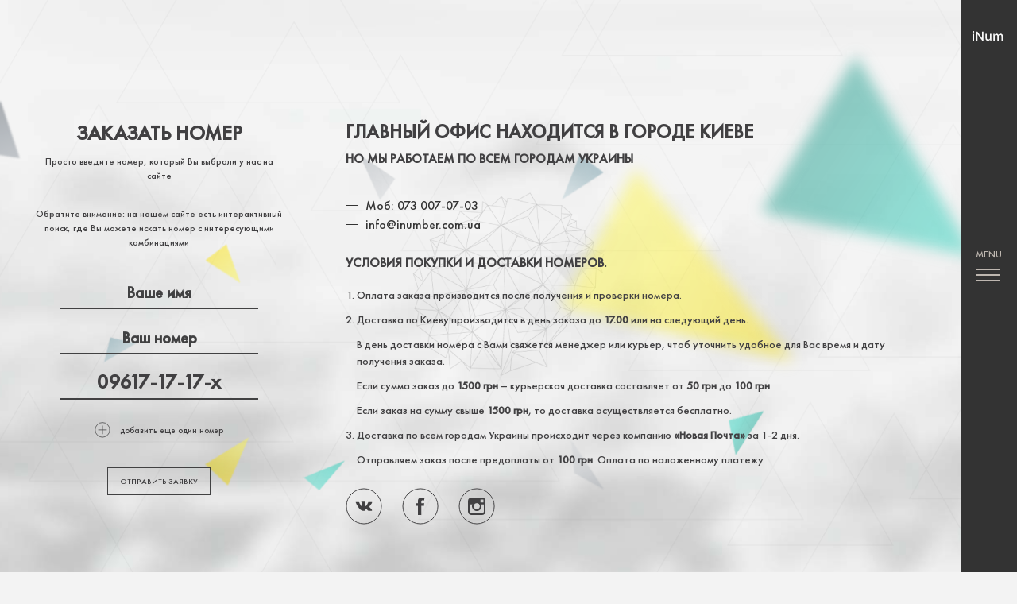

--- FILE ---
content_type: text/html; charset=UTF-8
request_url: https://inumber.com.ua/purchase/09617-17-17-x/
body_size: 3360
content:
<!DOCTYPE html>
<html>
<head> <meta charset="utf-8"/> <title>Красивые номера iNumber | Заказ номера</title> <script> (function(i,s,o,g,r,a,m){i['GoogleAnalyticsObject']=r;i[r]=i[r]||function(){ (i[r].q=i[r].q||[]).push(arguments)},i[r].l=1*new Date();a=s.createElement(o), m=s.getElementsByTagName(o)[0];a.async=1;a.src=g;m.parentNode.insertBefore(a,m) })(window,document,'script','https://www.google-analytics.com/analytics.js','ga'); ga('create', 'UA-88773659-1', 'auto'); ga('send', 'pageview');</script> <meta name="description" content="Красивые номера эксклюзивные номера золотые номера платиновые номера. Красивые номера телефонов. Комбинации номеров. Номера для рекламы. Номер для подарка" /> <meta http-equiv="X-UA-Compatible" content="IE=edge,chrome=1"> <meta name="viewport" content="width=device-width, initial-scale=1"> <link rel="apple-touch-icon" sizes="180x180" href="/favicons/apple-touch-icon.png"> <link rel="icon" type="image/png" href="/favicons/favicon-32x32.png" sizes="32x32"> <link rel="icon" type="image/png" href="/favicons/favicon-16x16.png" sizes="16x16"> <link rel="manifest" href="/favicons/manifest.json"> <link rel="mask-icon" href="/favicons/safari-pinned-tab.svg" color="#ff0000"> <link rel="shortcut icon" href="/favicons/favicon.ico"> <meta name="msapplication-config" content="/favicons/browserconfig.xml"> <meta name="theme-color" content="#f3f3f3"> <link rel="stylesheet" href="https://inumber.com.ua/fonts/stylesheet.css"/> <link rel="stylesheet" href="https://inumber.com.ua/css/styles.css"/> <link rel="stylesheet" href="https://inumber.com.ua/css/media.css"/></head> <body class="purchase inner-page"> <div class="wrap"> <div class="side-menu" id="side-nav"> <div class="side-menu-inner-wrap"> <a class="logo-link" href="https://inumber.com.ua/"> <img class="side-logo" src="https://inumber.com.ua/img/EX-logotype.svg" alt="Exclusive Gold Numbers"> <img class="side-logo-small" src="https://inumber.com.ua/img/EX-logotype-small.svg" alt="Exclusive Numbers">iNumber </a> <a class="close-btn" href="#" data-toggle=".wrap" id="side-nav-toggle"><span></span></a> <nav class="main-nav"> <ul> <li> <a href="https://inumber.com.ua/">Каталог номеров</a> <ul class="sub-menu"> <li><a href="https://inumber.com.ua/">Киевстар</a></li> <li><a href="https://inumber.com.ua/numbers/mtc/">МТС</a></li> <li><a href="https://inumber.com.ua/numbers/life/">Life</a></li> <li><a href="https://inumber.com.ua/numbers/combi/">Комбинированные номера</a></li> </ul> </li> <li><a href="https://inumber.com.ua/about/">О компании</a></li> <li><a class="active" href="https://inumber.com.ua/purchase/">Заказать номер</a></li> <!-- <li><a href="https://inumber.com.ua/contacts/">Контакты</a></li> --> <li class="search"> <form action="https://inumber.com.ua/search/" method="POST"> <button>submit</button> <input name='search' type="search" placeholder="Поиск номера" required> </form> </li> </ul> </nav><!-- <footer class="side-nav-footer"> <p>© 2015 iNumber</p> <p><a href="#">Designed and developed by Rossery</a></p> </footer> --> </div><!--/side-menu-inner-wrap--> </div><!--/side-menu--> <div class="mask"></div><div class="content"> <section class="form-left-wrapper"> <h1>ЗАКАЗАТЬ НОМЕР</h1> <div class="purchase-desc"> <p>Просто введите номер, который Вы выбрали у нас на сайте</p> <p>Обратите внимание: на нашем сайте есть интерактивный поиск, где Вы можете искать номер с интересующими комбинациями</p> </div> <form class="purchase-form" action="https://inumber.com.ua/libs/mail.php" method="post"> <fieldset> <ul class="input-list"> <li><input class="name-input" type="text" name='name' placeholder="Ваше имя" required></li> <li><input class="phone" type="text" name='phone' placeholder="Ваш номер телефона" required></li> <li style="display: list-item;"><input name="number1" type="tel" required placeholder="0 XXX XX XX" value="09617-17-17-x"></li> <li><input name="number2" type="tel" placeholder="0 XXX XX XX" ></li> <li><input name="number3" type="tel" placeholder="0 XXX XX XX" ></li> <li><input name="number4" type="tel" placeholder="0 XXX XX XX" ></li> <li><input name="number5" type="tel" placeholder="0 XXX XX XX" ></li> </ul> <button class="add-button">добавить еще один номер</button> </fieldset> <fieldset> <button type="submit">ОТПРАВИТЬ ЗАЯВКУ</button> </fieldset> </form> </section> <section class="purchase-right"> <h2> Главный офис находится в городе Киеве <br> <span>но мы работаем по всем городам Украины</span> </h2> <ul class="contacts-list-purch"> <li> <a href="tel:+380730070703">Моб: 073 007-07-03</a> </li> <li> <a href="/cdn-cgi/l/email-protection#0d64636b624d646378606f687f236e626023786c"><span class="__cf_email__" data-cfemail="d2bbbcb4bd92bbbca7bfb0b7a0fcb1bdbffca7b3">[email&#160;protected]</span></a> </li> </ul> <h3>Условия покупки и доставки номеров.</h3> <ul class="terms-del-list"> <li>Оплата заказа производится после получения и проверки номера.</li> <li> Доставка по Киеву производится в день заказа до <b>17.00</b> или на следующий день. <br> В день доставки номера с Вами свяжется менеджер или курьер, чтоб уточнить удобное для Вас время и дату получения заказа. <br> Если сумма заказ до <b>1500 грн</b> – курьерская доставка составляет от <b>50 грн</b> до <b>100 грн</b>. <br> Если заказ на сумму свыше <b>1500 грн</b>, то доставка осуществляется бесплатно. </li> <li>Доставка по всем городам Украины происходит через компанию <b>&laquo;Новая Почта&raquo;</b> за 1-2 дня. <br> Отправляем заказ после предоплаты от <b>100 грн</b>. Оплата по наложенному платежу.</li> </ul> <section class="social-links"> <ul class=""> <li><a class="vk" href="https://vk.com/iNumber111" target="_blank"></a></li> <li><a class="facebook" href="https://www.facebook.com/iNumber.com.ua/" target="_blank"></a></li> <li><a href="https://www.instagram.com/inumber.com.ua/" class="insta" target="_blank"></a></li> </ul> </section> </section></div><!--/content--></div><!--/wrap--><section id="hero"> <ul id="scene" class="scene" data-friction-x="0.1" data-friction-y="0.1" data-scalar-x="25" data-scalar-y="15" > <li class="layer" data-depth="0.00"></li> <!-- BG --> <li class="layer" data-depth="0.10" ><div class="background" data-0="transform: translate3d(0px, 0px, 0px);" data-top-bottom="transform: translate3d(0px, 0px, 0px);"></div></li> <li class="layer" data-depth="0.15"><div class="triangles"></div></li> <li class="layer" data-depth="0.25"><div class="sphere" data-0="opacity: 1;" data-top-bottom="opacity: 1;"><img src="https://inumber.com.ua/images/sphere.png" alt="sphere"></div></li> <!-- Flakes --> <li class="layer" data-depth="0.40"> <div class="depth-1 flake1" data-0="opacity: 1;" data-top-bottom="opacity: 1;"><img src="https://inumber.com.ua/images/flakes/depth1/flakes1.png" alt="flake"></div> <div class="depth-1 flake2" data-0="opacity: 1;" data-top-bottom="opacity: 1;"><img src="https://inumber.com.ua/images/flakes/depth1/flakes2.png" alt="flake"></div> <div class="depth-1 flake3" data-0="opacity: 1;" data-top-bottom="opacity: 1;"><img src="https://inumber.com.ua/images/flakes/depth1/flakes3.png" alt="flake"></div> <div class="depth-1 flake4" data-0="opacity: 1;" data-top-bottom="opacity: 1;"><img src="https://inumber.com.ua/images/flakes/depth1/flakes4.png" alt="flake"></div> </li> <li class="layer" data-depth="0.50"> <div class="depth-2 flake1" data-0="opacity: 1;" data-top-bottom="opacity: 1;"><img src="https://inumber.com.ua/images/flakes/depth2/flakes1.png" alt="flake"></div> <div class="depth-2 flake2" data-0="opacity: 1;" data-top-bottom="opacity: 1;"><img src="https://inumber.com.ua/images/flakes/depth2/flakes2.png" alt="flake"></div> </li> <li class="layer" data-depth="0.60"> <div class="depth-3 flake1" data-0="opacity: 1;" data-top-bottom="opacity: 1;"><img src="https://inumber.com.ua/images/flakes/depth3/flakes1.png" alt="flake"></div> <div class="depth-3 flake2" data-0="opacity: 1;" data-top-bottom="opacity: 1;"><img src="https://inumber.com.ua/images/flakes/depth3/flakes2.png" alt="flake"></div> <div class="depth-3 flake3" data-0="opacity: 1;" data-top-bottom="opacity: 1;"><img src="https://inumber.com.ua/images/flakes/depth3/flakes3.png" alt="flake"></div> <div class="depth-3 flake4" data-0="opacity: 1;" data-top-bottom="opacity: 1;"><img src="https://inumber.com.ua/images/flakes/depth3/flakes4.png" alt="flake"></div> </li> <li class="layer" data-depth="0.80"><div class="depth-4" data-0="opacity: 1;" data-top-bottom="opacity: 1;"><img src="https://inumber.com.ua/images/flakes/depth4/flakes.png" alt="flake"></div></li> <li class="layer" data-depth="1.00"><div class="depth-5" data-0="opacity: 1;" data-top-bottom="opacity: 1;"><img src="https://inumber.com.ua/images/flakes/depth5/flakes.png" alt="flake"></div></li> </ul></section> <!--Scripts--> <script data-cfasync="false" src="/cdn-cgi/scripts/5c5dd728/cloudflare-static/email-decode.min.js"></script><script src="https://inumber.com.ua/js/jquery-1.11.3.min.js"></script> <script src="https://inumber.com.ua/js/modernizr.js"></script><script src="https://inumber.com.ua/js/parallax.js"></script><script src="https://inumber.com.ua/js/plugins.js"></script> <script src="https://inumber.com.ua/js/jquery.mask.js"></script> <script src="https://inumber.com.ua/js/main.js"></script> <script src="https://inumber.com.ua/js/special.js"></script> <script src="https://inumber.com.ua/js/pagination.js"></script> <script defer src="https://static.cloudflareinsights.com/beacon.min.js/vcd15cbe7772f49c399c6a5babf22c1241717689176015" integrity="sha512-ZpsOmlRQV6y907TI0dKBHq9Md29nnaEIPlkf84rnaERnq6zvWvPUqr2ft8M1aS28oN72PdrCzSjY4U6VaAw1EQ==" data-cf-beacon='{"version":"2024.11.0","token":"28840a7d7ab94af4a0042f3e2d37cbe0","r":1,"server_timing":{"name":{"cfCacheStatus":true,"cfEdge":true,"cfExtPri":true,"cfL4":true,"cfOrigin":true,"cfSpeedBrain":true},"location_startswith":null}}' crossorigin="anonymous"></script>
</body></html>

--- FILE ---
content_type: text/css
request_url: https://inumber.com.ua/fonts/stylesheet.css
body_size: 140
content:
/* @font-face {
  font-family: 'ProximaNova';
  src: url('ProximaNova-Regular.eot?#iefix') format('embedded-opentype'),  url('ProximaNova-Regular.otf')  format('opentype'),
	     url('ProximaNova-Regular.woff') format('woff'), url('ProximaNova-Regular.ttf')  format('truetype'), url('ProximaNova-Regular.svg#ProximaNova-Regular') format('svg');
  font-weight: normal;
  font-style: normal;
}

@font-face {
  font-family: 'ProximaNova';
  src: url('ProximaNova-Light.eot?#iefix') format('embedded-opentype'),  url('ProximaNova-Light.otf')  format('opentype'),
	     url('ProximaNova-Light.woff') format('woff'), url('ProximaNova-Light.ttf')  format('truetype'), url('ProximaNova-Light.svg#ProximaNova-Light') format('svg');
  font-weight: 100;
  font-style: normal;
}

@font-face {
  font-family: 'ProximaNova';
  src: url('ProximaNova-Semibold.eot?#iefix') format('embedded-opentype'),  url('ProximaNova-Semibold.otf')  format('opentype'),
	     url('ProximaNova-Semibold.woff') format('woff'), url('ProximaNova-Semibold.ttf')  format('truetype'), url('ProximaNova-Semibold.svg#ProximaNova-Semibold') format('svg');
  font-weight: 700;
  font-style: normal;
}

@font-face {
  font-family: 'ProximaNova';
  src: url('ProximaNova-Extrabld.eot?#iefix') format('embedded-opentype'),  url('ProximaNova-Extrabld.otf')  format('opentype'),
	     url('ProximaNova-Extrabld.woff') format('woff'), url('ProximaNova-Extrabld.ttf')  format('truetype'), url('ProximaNova-Extrabld.svg#ProximaNova-Extrabld') format('svg');
  font-weight: 900;
  font-style: normal;
}

@font-face {
  font-family: 'VeraHumana95';
  src: url('VeraHumana95.eot?#iefix') format('embedded-opentype'),  url('VeraHumana95.woff') format('woff'), url('VeraHumana95.ttf')  format('truetype'), url('VeraHumana95.svg#VeraHumana95') format('svg');
  font-weight: normal;
  font-style: normal;
}

@font-face {
  font-family: 'ProximaNova-Bold';
  src: url('ProximaNova-Bold.eot?#iefix') format('embedded-opentype'),  url('ProximaNova-Bold.otf')  format('opentype'),
       url('ProximaNova-Bold.woff') format('woff'), url('ProximaNova-Bold.ttf')  format('truetype'), url('ProximaNova-Bold.svg#ProximaNova-Bold') format('svg');
  font-weight: normal;
  font-style: normal;
} */




/* @font-face {
  font-family: 'SF UI Text';
  src: url('SFUIText-Regular.eot');
  src: url('SFUIText-Regular.eot?#iefix') format('embedded-opentype'),
    url('SFUIText-Regular.woff') format('woff'),
    url('SFUIText-Regular.ttf') format('truetype');
  font-weight: normal;
  font-style: normal;
}

@font-face {
  font-family: 'SF UI Text';
  src: url('SFUIDisplay-Medium.eot');
  src: url('SFUIDisplay-Medium.eot?#iefix') format('embedded-opentype'),
    url('SFUIDisplay-Medium.woff') format('woff'),
    url('SFUIDisplay-Medium.ttf') format('truetype');
  font-weight: 500;
  font-style: normal;
} */

@font-face {
  font-family: 'Futura PT';
  src: url('FuturaPT-Medium.eot');
  src: url('FuturaPT-Medium.eot?#iefix') format('embedded-opentype'),
    url('FuturaPT-Medium.woff') format('woff'),
    url('FuturaPT-Medium.ttf') format('truetype');
  font-weight: 500;
  font-style: normal;
}

--- FILE ---
content_type: text/css
request_url: https://inumber.com.ua/css/styles.css
body_size: 5969
content:
/*----------------------------------------------------------------------------------*/
/*------------------------------RESET DEFAULT STYLES--------------------------------*/
/*----------------------------------------------------------------------------------*/
html,body                       { width:100%; height:100%; background-color: #f3f3f3;}
body                            { padding:0; margin:0; font:12px Tahoma, sans-serif; color:#333;}
div,p,a,span,em,strong,img,h1,h2,h3,h4,h5,h6,ul,ol,li,dl,dt,dd,table,td,tr,form,fieldset,label,select,input,textarea,header, nav, section, article, aside, footer {
	padding:0;
	margin:0;
	outline:none;
	list-style:none;

	box-sizing: border-box;
   	-moz-box-sizing: border-box;
}
header, nav, section, article, aside, footer {
	display: block
}
select, input, textarea        { font-size:12px; vertical-align:middle; }
textarea                       { vertical-align:top; }
:focus                         { outline:none; }
input[type=submit]             { cursor:pointer; }
img, fieldset                  { border:0; }
table                          { border-collapse:collapse; border-spacing:0; }
a:link, a:visited              { font:300 12px Futura PT; color:#333; text-decoration:none; }
a:hover                        { text-decoration:none; }
button{ 	border: none; 	background:none;  outline:none; color: #414042;}
/*----------------------------------------------------------------------------------*/
/*-------------------------------------DEFAULT CLASSES------------------------------*/
/*----------------------------------------------------------------------------------*/
.float-r           	           { float:right !important; }
.float-l                       { float:left !important; }
.no-float                      { float:none !important; }
.no-border                     { border:0 !important; }
.no-bg                         { background:none !important; }
.no-margin                     { margin:0 !important; }
.no-padding                    { padding:0 !important; }
.no-display                    { display:none !important; }
.display                       { display:block !important; }
.inline                        { display:inline !important; }
.overflow                      { overflow-x:hidden !important; }
.align-r                       { text-align:right !important; }
.align-l                       { text-align:left !important; }
.align-c                       { text-align:center !important; }
.clear                         { clear:both; }
a,
button,
input[type="button"]{
	display: inline-block;
	transition: .3s;
}
p{
	line-height: 1.5;
}

body{
	font-family: 'Futura PT';
	background-color: #f3f3f3;
	opacity: 0;
	transition: opacity 1s ease;
}

.overflow-hidden{
	overflow: hidden;
}

input,
textarea{
	border: none;
	border-radius: 0;
	outline: none;
	padding: 0;
	margin: 0;
	display: block;
	color: #000;
	width: 100%;
	background: none;
}

/*-------------------------------------WRAP--------------------------------------*/

.wrap{
	position: relative;
	right: 0;
	padding: 0 70px 0 0;
	min-height: 100%;
	max-width: 1230px;
	margin: 0 auto;
	z-index: 2;
}

.particle-wrap{
	position: fixed;
	top: 0;
	left: 0;
	display: block;
	height: 100%;
	width: 100%;
	background: #fff;
	z-index: 0;
}

/*-------------------------------------HEADER---------------------------------------*/
.main-head{
	position: fixed;
	width: 100%;
	min-height: 100px;
	top: 0;
	left: 0;
	padding: 30px 0 0 0;
	overflow: hidden;
	/* background: #BDB7B0; */
	z-index: 80;
}

.home .main-head, 
.combi .main-head{
	background: #f3f3f3;
	box-shadow: 0 0 20px 0 rgba(0, 0, 0, 0.05);
}

.top-nav{
	max-width: 100%;
 	padding-right: 70px;
 	text-align: center;
}

.top-nav > ul:nth-of-type(2){
	display: inline-block;
	max-width: 820px;
}

.top-nav > ul:nth-of-type(2) li{
	display: inline-block;
	margin: 0 46px; 
	vertical-align: middle;
}

.top-nav > ul:nth-of-type(2) > li:first-child{
	margin-left: 0;
}

.top-nav > ul:nth-of-type(2) > li:last-child{
	margin-right: 0;
}

.top-nav > ul:nth-of-type(2) a{
	font: 14px/1.5 Futura PT;
	font-weight: 500;
	text-transform: uppercase;
	color:#333;
	text-align: center;
	vertical-align: middle;
}

.top-nav > ul:nth-of-type(2) a:hover{
	color: #b49170;
}

.top-nav > ul:nth-of-type(2) .icon{
	position: relative;
	display: inline-block;
	top: 0;
	left: 0;
	overflow: hidden;
}

/* .top-nav .icon::before,
.top-nav .icon::after{
	-webkit-background-size: cover;
	background-size: cover;
	background-repeat: no-repeat;
} */

.kiyvstar{
	width: 130px;
	height: 40px;
}

.kiyvstar:before{
	background-image: url(../img/kievstar_logo.svg);
}

.mts{
	width: 129px;
	height: 38px;
}

.mts:before{
	background-image: url(../img/vodafone_logo.svg);
}

.life{
	width: 111px;
	height: 39px;
}

.life:before{
	background-image: url(../img/lifecell_logo.svg);
}

.icon:before,
.icon:after{
	content: "";
	position: absolute;
	height: 100%;
	width: 100%;
	top:0;
	left: 0;
	opacity: 0;
	background-size: 100%;
}

.icon:before{
	opacity: 1;
}

.icon:hover:before{
	opacity: 0;
}

.icon:before,
.icon:after{
	transition: .35s;
}

.icon:hover:after{
	display: inline-block;
	opacity: 1;	
}

.kiyvstar:after{
	background-image: url(../img/kievstar_logo.svg);
}

.mts:after{
	background-image: url(../img/vodafone_logo.svg);
}

.life:after{
	background-image: url(../img/lifecell_logo.svg);
}

/*-------------------------------------SIDEBAR--------------------------------------*/
/*SIDENAV*/

.mask{
	position: fixed;
	display: none;
	width: 100%;
	height: 100%;
	top: 0;
	left: 0;
	opacity: 0;
}

.open-sidebar .mask{
	display: block;
	background: #fff;
	opacity: .6;
	z-index: 90;
}

.logo-link{
	display: inline-block;
	text-indent: -9999px;
	font-size: 0 !important;
}

.side-menu-inner-wrap{
	position: relative;
	padding: 80px 20px 20px 30px;
	height: 100%;
	text-align: right;
}

.side-menu{
	position: fixed;
	width: 260px;
	top: 0;
	right: -190px;
	background: #333;
	min-height: 100%;
	overflow: hidden;
	z-index: 501;
}

.wrap.open-sidebar {
    right: 190px;
}

.open-sidebar .side-menu{
    right: 0;
}

.wrap,
.side-menu,
.close-btn {
 transition: right .5s;
}

.side-logo-small,
.side-logo{
    position: fixed;
    display: inline-block;
    top: 30px;
    transition: .6s;
}

.side-logo-small{
	right: 17px; 
	opacity: 1;
	width: 39px;
	height: 30px;
	overflow: hidden;
}

.side-logo{
	right: -50px;
	margin-top: 7px;
}

.open-sidebar .side-logo-small,
.side-logo{
	opacity: 0;
	right: -50px;
}

.open-sidebar .side-logo{
	right: 22px;
	opacity: 1;
}

.side-logo-small img{
	width: 34px;
	height: auto;
	display: block;
}

.main-nav{
	width: 100%;
	position: absolute;
	right: 20px;
	top: calc(50% - 88px);
	/* overflow: hidden; */
}

.main-nav .sub-menu{
	display: none;
}

.main-nav li{
	margin: 0 0 10px;
}

.main-nav a{
	position: relative;
	text-transform: uppercase;
	color:#fff;
}

.main-nav a::after{
	content: "";
	display: block;
	width: 0;
	height: 1px;
	background: #fafafa;
	position: absolute;
	bottom: 7px;
	right: -20px;
	transition: width .3s ease-out;
}

.main-nav a:hover::after{
	width: 10px;
}

.main-nav .active::after{
	content: "";
	display: block;
	width: 10px;
	height: 1px;
	background: #fafafa;
	position: absolute;
	bottom: 7px;
	right: -20px;
}

.side-nav-footer{
	position: absolute;
	bottom: 30px;
}

.side-menu .side-nav-footer p,
.side-menu .side-nav-footer p a{
	font: 100 9px Futura PT;
	color: #fff;
	margin: 0;
}

.side-menu .search{
	margin: 60px 0 10px;
}

.search form{
	width: 100%;
}

.search input{
	border:none;
	background: transparent;
	color: #fff;
	height: 30px;
	width: 130px;
	text-align: right;
	display: inline-block;
}

.search input::-webkit-input-placeholder {
	color:#fff;
	font-size: 14px;
}
.search input::-moz-placeholder {
	color:#fff;
	font-size: 14px;
}
.search input:-moz-placeholder  {
	color:#fff;
	font-size: 14px;
} 
.search input:-ms-input-placeholder {
	color:#fff;
	font-size: 14px;
}

.search button{
	display: inline-block;
	width: 16px;
	height: 16px;
	background: url(../img/search.png) no-repeat;
	background-size: contain;
	text-indent: -9999px;
	overflow: hidden;
	vertical-align: bottom;
	margin-bottom: 7px;
	cursor: pointer;
}

/*MENU BUTTON*/

.close-btn {
	display: block;
	position: fixed;
	width: 44px;
	height: 28px;
	text-align: center;
	margin: -14px 0 0;
	top: calc(50% - 14px);
	right: 14px;
	z-index: 100;
}

.close-btn::before{
	content: 'menu';
	position: absolute;
	top: -20px;
	right: 0;
	color: #beb7b0;
	width: 100%;
	text-align: center;
	text-transform: uppercase;
	opacity: 1;
	transition: opacity .3s ease-out;
}

.wrap.open-sidebar .close-btn::before{
	opacity: 0;
}

.open-sidebar .close-btn {
	right: 210px;
}

.close-btn span,
.close-btn span:before,
.close-btn span:after {
	display: inline-block;
	background-color: #beb7b0;
	width: 30px;
	height: 2px;
	
	transition: 0.4s ease-in-out;
	-webkit-transition: 0.4s ease-in-out;
	-moz-transition: 0.4s ease-in-out;
	-o-transition: 0.4s ease-in-out;
	-ms-transition: 0.4s ease-in-out;
}

.close-btn span {
	position: relative;
	display: inline-block;
	margin-top: 13px;
}

.close-btn span:before,
.close-btn span:after {
	content: "";
	position: absolute;
	left: 25%;
	margin: 0 0 0 -8px;
	width: 30px;
}

.close-btn span:before {
	top: -7px;
}

.close-btn span:after {
	top: 7px;
}

.close-btn.active span {
	background-color: transparent;
}

.close-btn.active span:before,
.close-btn.active span:after {
	top: 0;
	width: 30px;
	left: 0;
	margin: 0;
}

.close-btn.active span:before {
	transform: rotate(-135deg);
	-webkit-transform: rotate(-135deg);
	-moz-transform: rotate(-135deg);
	-o-transform: rotate(-135deg);
	-ms-transform: rotate(-135deg);
}

.close-btn.active span:after {
	transform: rotate(135deg);
	-webkit-transform: rotate(135deg);
	-moz-transform: rotate(135deg);
	-o-transform: rotate(135deg);
	-ms-transform: rotate(135deg);
}

/*-------------------------------------CONTENT--------------------------------------*/
.content{
	position: relative;
	max-width: 1160px;
	width: 100%;
	margin: 0 auto;
	padding: 150px 0 100px;
}

.tabs-nav{
	position: relative;
	display: inline-block;
	left: 280px;
    margin: 0 0 30px -38px;
    overflow: hidden;
}

.hide{
	opacity: 0;
	transition: 1s;
}

.tabs-nav li{
	display: inline-block;
	cursor: pointer;
	font: 400 26px Futura PT;
	padding: 0 0 0 38px; 
	color: #333;
	position: relative;
}

.tabs-nav li::before{
	content: '';
	display: block;
	width: 15px;
	height: 2px;
	background-color: #333;
	position: absolute;
	top: calc(50% - 1px);
	left: 9px;
}

.tabs-nav li:first-of-type::before{
	display: none;
}

.tabs-nav .active{
	color: #7e5c37;
}

.tabs-nav li:hover{
	color: #7e5c37;
	transition: .3s;
}
.heading-col{
	color: #7e5c37;
	-webkit-user-select: none;
    -o-user-select: none;
    -moz-user-select: none;
    -ms-user-select: none;
	    user-select: none;
    position: relative;
    text-align: right;
}

.heading-col::after{
	content: '';
	display: block;
	width: 4px;
	height: 100%;
	background-color: #6B767A;
	position: absolute;
	right: 20px;
	top: 0;
	border-radius: 2px;
}

.heading-col,
.number-list{
	display: table-cell;
	width: 270px;
	vertical-align: top;
}

.number-list{
	width: 890px;
}

.heading-col strong{
	color: #b49070;
}

.tab-content > li{
	margin: 0 0 60px;
}

.tab-content ul{
	overflow: hidden;
	margin: 0;
}

.tab-content ul.ajaxed-tab{
	animation: zoomIn 1s ease;
}

@keyframes zoomIn{
	0%{
		opacity: 0;
		transform: scale(.8);
	}
	100%{
		opacity: 1;
		transform: scale(1);
	}
}

.number-list ul>li{
	padding: 10px;
	float: left;
}

.platinum .number-list li{
	width: 45%;
}

.regular .number-list li{
	width: 33.33%;
}

.number-list li span{
	font-size: 24px;
}

.heading-col h2{
	text-transform: uppercase;
	font:300 19px/1.5 Futura PT;
	padding: 0 60px 0 0;
	margin: 0 0 5px;
}

.heading-col h2+p{
	font-size: 20px;
	padding: 0 60px 0 0;
}

.heading-col h2 span{
	display: block;
	font-weight: 500;
}

.platinum .heading-col h2 span{
	color: #6B767A;
}

.regular .heading-col h2 span{
	color: #6B767A;
}

.platinum .number-list a {
	font: 42px 'Futura PT';
}

.regular .number-list a {
	font: 34px 'Futura PT';
}

.slider-pagination{
	padding-top: 30px;
}

.slider-pagination ul:empty{
	display: none;
}

.slider-pagination li{
	cursor: pointer;
	display: inline-block;
	width: 25px;
	margin:0 0 10px 10px;
}

.slider-pagination{
	clear: left;
	text-align: center;
}

.slider-pagination ul{
	min-height: 25px;
	padding: 0 0 0 230px;
}

.slider-pagination a{
	display: inline-block;
	width: 6px;
	height: 6px;
	border-radius: 50%;
	background: #333;
	vertical-align: middle;
}

.slider-pagination .active,
.slider-pagination li:hover a{
	width: 12px;
	height: 12px;
}

.tab-content li:last-child(){
	margin: 0 0 25px;
}

/*-----------------------------------------INNER-PAGES------------------------------*/

/*ABOUT US*/
.inner-page .wrap {
	padding: 0 0 0 80px;
}

.inner-page .content{
	display: block;
	vertical-align: middle;
}

.inner-page .life:before{
	background: url(../img/life-logotype-blk.svg) no-repeat;
}

.inner-page .mts:before{
	background: url(../img/MTS-logotype-blk.svg) no-repeat;
}

.inner-page .kiyvstar:before{
	background: url(../img/kievstar-logotype-blk.svg) no-repeat;
}

.inner-page .main-head{
	background: #BDB7B0;
}

.inner-page .top-nav a{
	color: #414042;
}

.inner-page .top-nav a:hover{
	color: #b49170;
}

.about .content{
	max-width: 1100px;
	padding: 150px 120px 150px 50px;
}

.inner-page h1,
.inner-page h2{
	position: relative;
	font-size: 26px;
	font-weight: bold;
	color: #414042;
	margin: 0 0 35px;
	text-transform: uppercase;
	text-align: left;
}

.about h1, 
.about h2{
	padding: 0 0 35px;
}

.about h1:after,
.about h2:after{
	position: absolute;
	content: "";
	height: 2px;
	width: 40px;
	background: #414042;
	left: 0;
	bottom: 0;
}

.inner-page ul {
	margin: 0 0 25px;
}

.inner-page p,
.inner-page li{
	font: 300 12px Futura PT;
	color: #414042;
	line-height: 1.5;
}

.about p{
	font-size: 18px;
	line-height: 28px;
	margin: 0 0 25px;
	text-align: left;
}

.about p a{
	font-size: 18px;
	line-height: 28px;
}
.about section p:last-child(){
	margin: 0;
}

.about .content li{
	font-size: 18px;
	line-height: 28px;
	margin: 0 0 30px;
}

.about .content li b{
	font-size: 30px;
}

.about article section{
	padding: 25px 0 0;
}

/*PURCHASE PAGE*/
.purchase .wrap{
	/* display: table; */
	padding: 0 70px 0 0;
}

.purchase .content{
	/* display: table-cell; */
	overflow: hidden;
}

.purchase .content>section{
	max-width: 100%;
	margin: 0 auto;
	text-align: center;
	padding: 0 20px;
}

.purchase .content>section.form-left-wrapper{
	width: 350px;
	float: left;
}

.purchase-form{
	max-width: 250px;
	margin: 30px auto 0 auto;
}

.purchase .content>section.purchase-right{
	width: calc(100% - 350px);
	float: right;
	padding: 0 60px;
	text-align: left;
}

.purchase .content>section.purchase-right > h2{
	font-size: 24px;
}

.purchase .content>section.purchase-right > h2 > span{
	font-size: 16px;
}

.contacts-list-purch a{
	font-size: 16px;
	line-height: 24px;
	display: inline-block;
	/* font-weight: 500; */
}

.purchase .content>section.purchase-right > h3{
	font-size: 16px;
	text-transform: uppercase;
	color: #414042;
	margin: 0 0 20px 0;
}

.terms-del-list{
	padding: 0 0 0 14px;
}

.terms-del-list li{
	font-size: 14px;
	display: list-item;
	list-style-type: decimal;
}

.terms-del-list li > br{
	content: '';
	display: block;
	margin: 10px 0 0 0;
}

.terms-del-list li{
	margin: 0 0 10px 0;
}

.contacts-list-purch a::before{
	content: '';
	display: inline-block;
	width: 15px;
	height: 1px;
	background-color: #333;
	margin-top: 11px;
	margin-right: 10px;
	vertical-align: top;
}

.purchase h1{
	margin: 0 0 10px 0;
	text-align: center;
}

.purchase-desc{
	max-width: 400px;
	margin: 0 auto;
}

.purchase-desc > p:first-of-type{
	margin: 0 0 30px 0;
}

.purchase .input-list input[type="email"]{
	display: inline-block;
}

.purchase .input-list input{
	height: 45px;
	max-width: 250px;
	width: 100%;
	font:900 26px Futura PT;
	color: #414042;
	margin: 0 0 12px; 
	border:none;
    background:none;
    padding: 0 15px;
	border-bottom: 2px solid #414142;
	text-align: center;
}

.purchase .input-list input::-webkit-input-placeholder {
	color:#414142;
	font-size: 21px;
	text-align: center;
}
.purchase .input-list input::-moz-placeholder {
	color:#414142;
	font-size: 21px;
	text-align: center;
}
.purchase .input-list input:-moz-placeholder  {
	color:#414142;
	font-size: 21px;
	text-align: center;
} 
.purchase .input-list input:-ms-input-placeholder {
	color:#414142;
	font-size: 21px;
	text-align: center;
}

.purchase-form li{
	display: none;
}

.purchase-form li:first-child,
.purchase-form li:nth-child(2),
.purchase-form li:nth-child(3){
	display: block;
}

.purchase-form .add-button{
	display: inline-block;
	max-width: 190px;
	height: 25px;
	background: url(../img/add-number.svg) no-repeat center left;
	font: 11px Futura PT;
	padding: 0 0 0 32px;
	color: #414042;
	cursor: pointer;
	line-height: 2;
	margin: 0 0 35px;
}

.purchase-form .add-button:hover{
	transform: translateX(5px);
}

.purchase-form button[type="submit"]{
	font: 10px Futura PT;
	width: 130px;
	height: 35px;
	border:1px solid #414142;
	cursor: pointer;
}

.purchase-form button[type="submit"]:hover{
	color: #fff;
    background: #414142;
}

/*CONTACT PAGE*/

.contacts .content{
	display: block;
	max-width: 600px;
	padding-top: 200px;
}
.contacts article{
	margin: 0 0 45px;
}

.contacts h1{
	text-align: left;
	font-weight: 300;
}

.contacts .content a{
	color: #414042;
	font:300 14px Futura PT;
	cursor:pointer;
}

.contacts .tel-list li{
	position: relative;
	display: inline-block;
	margin:0 16px 0 0;
}

.contacts .tel-list li:after{
	content: "/";
	display: inline-block;
	margin: 0 0 0 20px;
	font-size: 20px;
	color: #414042;
}

.contacts .tel-list li:last-child:after{
	display: none;
}

.content .tel-list a{
	font:20px "Futura PT";
	font-weight: 500;
}

.contacts .mail{
	margin: 0 0 42px;
}

.social-links li,
.social-links a{
	display: inline-block;
	width: 46px;
	height: 46px;
}

.social-links a:hover{
	transform: translateY(-4px);
}

.social-links li{
	margin: 0 22px 0 0;
}

.social-links .facebook{
	background: url(../img/fb-logo.svg);	
}

.social-links .insta{
	background: url(../img/instagram-logo.svg);
}

.social-links .vk{
	background: url(../img/vk-logo.svg);
}


/*COMBI NUMBERS*/
.combi .number-list li{
	width: 33.3%;
}
.combi .number-list .inner-list{
	float: left;
	margin: 0
}

.combi .number-list .inner-list li{
	width: 100%;
	float: none;
}

.combi .number-list a{
	font-size: 32px;
}

/*SEARCH*/
.search .content ul a{
	font: bold 42px 'Futura PT';
	color: #414042;
}

.search .content ul li{
	width: 33%;
}

.search .number-list{
	width: 80%;
	display: block;
	margin: 0 auto;
}

.search .slider-pagination ul{
	padding-left: 0;
}

.search .content .slider-pagination li {
	width: 25px;
}

.search .slider-pagination a{
	background: #414042;
}

.search li p {
	font-size: 13px;
	font-weight: 600;
}





/* FRONTPAGE INTRO */

.frontpage-intro{
	width: calc(100% - 70px);
	height: 100%;
	position: fixed;
	top: 0;
	left: 0;
	/* background-color: rgba(255, 255, 255, .5); */
	z-index: 500;
	will-change: transform;
	transition: transform .9s ease-in-out, left .5s ease;
}

.intro-header-contacts{
	position: absolute;
	right: 20px;
	top: 30px;
	text-align: right;
	
}

.intro-header-contacts a{
	font-size: 16px;
	line-height: 20px;
}

.open-sidebar + .frontpage-intro{
	left: -190px;
}

.frontpage-intro.hidden{
	transform: translateY(-120%);
}

.intro-content-block{
	position: absolute;
	top: 50%;
	left: 50%;
	transform: translate(-50%, -50%);
	text-align: center;
	transition: all .5s;
}

.intro-content-block > h1{
	margin: 0 0 50px 0;
}

.intro-content-block > h1 > img{
	display: block;
	width: 243px;
	height: auto;
	max-width: 100%;
	margin: 0 auto;
}

.intro-content-block > p{
	font-size: 24px;
	line-height: 29px;
	text-transform: uppercase;
	text-align: left;
	width: 100%;
	max-width: 416px;
	margin: 0 0 50px 0;
	font-weight: 500;
	text-align: center;
	
}

.intro-content-block > span{
	display: inline-block;
	font-size: 13px;
	line-height: 15px;
	letter-spacing: -0.3px;
	padding: 15px 35px;
	text-transform: uppercase;
	border: 1px solid #333;
	cursor: pointer;
	position: relative;
	transition: color .4s ease-out;
}

.intro-content-block > span::before{
	content: '';
	display: block;
	width: 100%;
	height: 0;
	background-color: #333;
	position: absolute;
	bottom: 0;
	left: 0;
	transition: height .4s ease-out;
}

.intro-content-block > span:hover{
	color: #fafafa;
}

.intro-content-block > span:hover::before{
	height: 100%;
}

.intro-content-block > span > span{
	position: relative;
}

.body-intro-visible{
	overflow: hidden;
}

/* .body-intro-visible .side-menu{
	right: -260px;
}

.body-intro-visible .close-btn{
	right: -56px;
} */

.content,
.main-head{
	transition: opacity .5s ease-in;
	transition-delay: .5s;
}

.body-intro-visible .content{
	opacity: 0;
}

.body-intro-visible .main-head{
	opacity: 0;
}

/* .open-sidebar + .frontpage-intro .intro-content-block{
	left: calc(50% - 190px);
} */

.lang-chooser-list{
/* 	position: fixed;
	top: 15px;
	left: 40px;
	z-index: 503; */
	float: left;
	padding: 15px 15px 0 40px;
}

.lang-chooser-list > li{
	display: inline-block;
	margin: 0 15px 0 0;
	opacity: .3;
	transition: opacity .3s ease-out;
}

.lang-chooser-list > li.active{
	opacity: 1;
}

.lang-chooser-list > li:hover{
	opacity: 1;
}

.lang-chooser-list > li > a{
	font-size: 14px;
	line-height: 15px;
	font-weight: 500;
}

.fixed-header-contacts{
/* 	position: fixed;
	top: 15px;
	right: 110px;
	z-index: 503;
	transition: right .5s; */
	float: right;
	text-align: right;
	padding: 0 20px;
}

.fixed-header-contacts a{
	font-size: 14px;
	line-height: 21px;
	font-weight: 500;
}

.open-sidebar .fixed-header-contacts{
	right: 300px;
}









/*
Opia
Version: 1.2
Author: Aether-Themes
Author URI: http://www.AetherThemes.com
*/


/* =Table of Contents
--------------------------------------------------------------
	=Common Styles
	=Typography
	=Content Styles
	=Hero
	=Portfolio
	=Contact
	=Subscribe
	-Footer
	=Flakes
	=Responsive Styles
 	=Animations
 	=404

 	=Since 1.01
*/




/* =Hero
-------------------------------------------------------------- */
#hero {
	text-align: center;		
	overflow: hidden;
	display: block;
	width: 100%;
	position: fixed;
	top: 0;
	left: 0;
}

.scene,
.layer {
	display: block;
	height: 100%;
	width: 100%;
	padding: 0;
	margin: 0;
}

.scene {
	position: relative;
	overflow: hidden;
}

.layer { position: absolute; }

.layer div {
transform: translate3d(0,0,0);
	transform-style: preserve-3d;
	-webkit-backface-visibility: hidden;
		 	backface-visibility: hidden;
}


/* Background */
.background {
	background: url(../images/background.jpg) no-repeat 50% 100%;
	bottom: -20px;
	background-size: cover;
	position: absolute;
	width: 110%;
	left: -5%;
	top: -5%;
}

#hero.dark .background {
	background: url(../images/background-dark.jpg) no-repeat top center;
	background-size: cover;
}

.triangles {
	background: url(../images/triangles.png) no-repeat 50% 100%;
	bottom: -20px;
	background-size: cover;
	position: absolute;
	width: 110%;
	left: -5%;
	top: -5%;
}

#hero.dark .triangles {
	background: url(../images/triangles-dark.png) no-repeat 50% 100%;
}

.sphere img{
transform: scale(0.7);
}







/* =Flakes
-------------------------------------------------------------- */
/* Flakes Sizing */
.depth-5 img, .depth-4 img, .depth-3 img, .depth-2 img, .depth-1 img {
transform: scale(0.6);
}

/* Flakes Positioning */
.depth-5 {
	position: absolute;
	right: -100%;
	top: -24%;
}

.depth-4 {
	position: absolute;
	left: -10%;
	top: 37%;
 }

.depth-3.flake1 {
	display: none;
}

.depth-3.flake2 {
	position: absolute;
	right: 16%;
	bottom: 20%;
}

.depth-3.flake3 {
	position: absolute;
	left: 10%;
	bottom: 16%;
}

.depth-3.flake4 {
	display: none;
}

.depth-2.flake1 { 
	display: none;
}

.depth-2.flake2 {
	display: none;
}

.depth-1.flake1 {
	display: none;
}

.depth-1.flake2 { 
	position: absolute;
	right: 40%;
	top: 50%;
}

.depth-1.flake3 { 
	display: none;
}

.depth-1.flake4 { 
	position: absolute;
	right: 0;
	top: 0;
}

/* Landscape Phone */
@media all and (min-width: 400px) {
	.depth-5 {
		position: absolute;
		right: -50%;
		top: -80%;
	}

	.depth-4 {
		left: -4%;
		top: 20%;
	 }

	.depth-3.flake1 {
		display: none;
	}

	.depth-3.flake2 {
		position: absolute;
		right: 16%;
		bottom: 20%;
	}

	.depth-3.flake3 {
		position: absolute;
		left: 10%;
		bottom: 16%;
	}

	.depth-3.flake4 {
		display: none;
	}

	.depth-2.flake1 { 
		display: none;
	}

	.depth-2.flake2 {
		display: none;
	}

	.depth-1.flake1 {
		display: none;
	}

	.depth-1.flake2 { 
		position: absolute;
		right: 40%;
		top: 40%;
	}

	.depth-1.flake3 { 
		display: none;
	}

	.depth-1.flake4 { 
		position: absolute;
		right: 0;
		top: 0;
	}
}

/* Tablet Portrait */
@media all and (min-width: 700px) {
	.depth-5 img, .depth-4 img, .depth-3 img, .depth-2 img, .depth-1 img {
transform: scale(0.8);
	}

	.depth-5 {
		right: -25%;
		top: 3%;
	}

	.depth-4 {
		left: -3%;
		top: 15%;
	 }

	.depth-3.flake1 {
		display: none;
	}

	.depth-3.flake2 {
		right: 25%;
		bottom: 25%;
	}

	.depth-3.flake3 {
		left: 20%;
		bottom: 20%;
	}

	.depth-3.flake4 {
		display: block;
		position: absolute;
		left: 10%;
		bottom: 40%;
	}

	.depth-2.flake1 {
		display: none;
	}

	.depth-2.flake2 {
		display: none;
	}

	.depth-1.flake1 {
		display: none;
	}

	.depth-1.flake2 { 
		display: block;
		left: 15%;
		top: 25%;
	}

	.depth-1.flake3 { 
		display: none;
	}

	.depth-1.flake4 { 
		display: none;
	}
}

/* Web */
@media all and (min-width: 900px) {
	.depth-5 {
		right: -25%;
		top: 3%;
	}

	.depth-4 {
		left: -3%;
		top: 15%;
	 }

	.depth-3.flake1 {
		display: none;
	}

	.depth-3.flake2 {
		right: 25%;
		bottom: 25%;
	}

	.depth-3.flake3 {
		left: 20%;
		bottom: 20%;
	}

	.depth-3.flake4 {
		display: block;
		position: absolute;
		left: 10%;
		bottom: 40%;
	}

	.depth-2.flake1 {
		display: none;
	}

	.depth-2.flake2 {
		display: none;
	}

	.depth-1.flake1 {
		display: none;
	}

	.depth-1.flake2 { 
		display: block;
		left: 15%;
		top: 25%;
	}

	.depth-1.flake3 { 
		display: none;
	}

	.depth-1.flake4 { 
		display: none;
	}
}

/* Web HD */
@media all and (min-width: 1200px) {
	.depth-5 img, .depth-4 img, .depth-3 img, .depth-2 img, .depth-1 img {
transform: scale(1);
	}

	.depth-5 {
		right: 0;
		top: 10%;
		animation: wave 9s 0.1s infinite linear;
	}

	.depth-4 {
		left: -3%;
		top: 15%;
		animation: wave 7s 0.1s infinite linear;
	 }


	.depth-3 {
		animation: wave 6s 0.1s infinite linear;
	}

	.depth-3.flake1 {
		display: block;
		position: absolute;
		left: 20%;
		top: 40%;
	}

	.depth-3.flake2 {
		right: 25%;
		bottom: 25%;
	}

	.depth-3.flake3 {
		left: 20%;
		bottom: 20%;
	}

	.depth-3.flake4 {
		display: block;
		position: absolute;
		left: 10%;
		bottom: 40%;
	}

	.depth-2 {
		animation: wave 5s 0.1s infinite linear;
	}

	.depth-2.flake1 { 
		display: block;
		position: absolute;
		right: 40%;
		top: 40%;
	}

	.depth-2.flake2 { 
		display: none;
	}

	.depth-1 {
		animation: wave 4s 0.1s infinite linear;
	}

	.depth-1.flake1 {
		display: block;
		position: absolute;
		left: 30%;
		bottom: 20%;
	}

	.depth-1.flake2 { 
		display: block;
		left: 15%;
		top: 25%;
	}

	.depth-1.flake3 { 
		display: block;
		position: absolute;
		bottom: 20%;
		right: 40%;
	}

	.depth-1.flake4 { 
		display: block;
		right: 40%;
		top: 25%;
	}
}

@media all and (min-width: 1400px) {
	.depth-5 {
		right: -10%;
		top: -5%;
	}

	.depth-4 {
		left: -3%;
		top: 15%;
	 }

	.depth-3.flake1 {
		display: block;
		position: absolute;
		left: 20%;
		top: 40%;
	}

	.depth-3.flake2 {
		right: 25%;
		bottom: 25%;
	}

	.depth-3.flake3 {
		left: 40%;
		bottom: 20%;
	}

	.depth-3.flake4 {
		display: block;
		position: absolute;
		left: 10%;
		bottom: 40%;
	}

	.depth-2.flake1 { 
		display: block;
		position: absolute;
		right: 40%;
		top: 40%;
	}

	.depth-2.flake2 { 
		display: none;
	}

	.depth-1.flake1 {
		display: block;
		position: absolute;
		left: 30%;
		bottom: 30%;
	}

	.depth-1.flake2 { 
		display: block;
		left: 15%;
		top: 25%;
	}

	.depth-1.flake3 { 
		display: block;
		position: absolute;
		bottom: 20%;
		right: 40%;
	}

	.depth-1.flake4 { 
		display: block;
		right: 40%;
		top: 25%;
	}
}


@media all and (min-width: 1920px) {
	.depth-5 {
		right: -10%;
		top: 5%;
	}

	.depth-4 {
		left: 3%;
		top: 15%;
	 }

	.depth-3.flake1 {
		display: block;
		position: absolute;
		left: 20%;
		top: 40%;
	}

	.depth-3.flake2 {
		right: 25%;
		bottom: 25%;
	}

	.depth-3.flake3 {
		left: 40%;
		bottom: 20%;
	}

	.depth-3.flake4 {
		display: block;
		position: absolute;
		left: 10%;
		bottom: 40%;
	}

	.depth-2.flake1 { 
		display: block;
		position: absolute;
		right: 40%;
		top: 40%;
	}

	.depth-2.flake2 { 
		display: none;
	}

	.depth-1.flake1 {
		display: block;
		position: absolute;
		left: 30%;
		bottom: 30%;
	}

	.depth-1.flake2 { 
		display: block;
		left: 20%;
		top: 30%;
	}

	.depth-1.flake3 { 
		display: block;
		position: absolute;
		bottom: 30%;
		right: 40%;
	}

	.depth-1.flake4 { 
		display: block;
		right: 40%;
		top: 25%;
	}
}


/* =Responsive Styles
-------------------------------------------------------------- */
/* Landscape Phone */
@media all and (min-width: 400px) {}

/* Tablet Portrait */
@media all and (min-width: 700px) {}

/* Web */
@media all and (min-width: 900px) {}

/* Web HD */
@media all and (min-width: 1200px) {}



/* =Animations
-------------------------------------------------------------- */

@keyframes bounce {
  from, 20%, 53%, 80%, to {
    animation-timing-function: cubic-bezier(0.215, 0.610, 0.355, 1.000);
    transform: translate3d(0,0,0);
  }

  40%, 43% {
    animation-timing-function: cubic-bezier(0.755, 0.050, 0.855, 0.060);
    transform: translate3d(0, -30px, 0);
  }

  70% {
    animation-timing-function: cubic-bezier(0.755, 0.050, 0.855, 0.060);
    transform: translate3d(0, -15px, 0);
  }

  90% {
    transform: translate3d(0,-4px,0);
  }
}

@keyframes wave {
  0% {
    transform: rotateZ(0deg) translate3d(0,10%,0) rotateZ(0deg);
  }

  100% {
    transform: rotateZ(360deg) translate3d(0,10%,0) rotateZ(-360deg);
  }
}


#slick-login{
	max-width: 300px;
}

#slick-login > input{
	margin: 0 0 10px 0;
}

.top-nav > ul:nth-of-type(2) a{
	background-color: #f7f7f7;
	border-radius: 6px;
	display: block;
	height: 55px;
	box-shadow: 0 5px 20px 0 rgba(0, 0, 0, 0.05);
	/*border: 1px solid #e7e7e8;*/
}

.top-nav > ul:nth-of-type(2) a:hover{
	box-shadow: 0 5px 10px 0 rgba(0, 0, 0, 0.2);
}

.top-nav > ul:nth-of-type(2) > li{
	margin: -10px 68px 0 0;
}

.top-nav > ul:nth-of-type(2) > li:last-of-type{
	margin: -10px 0 0 0;
	width: 150px;
}

.top-nav > ul:nth-of-type(2) > li:last-of-type > a{
	padding: 8px 0 0 0;
}

.top-nav > ul:nth-of-type(2) a > .icon{
	width: 150px;
	height: 55px;
	display: block;
}

.top-nav > ul:nth-of-type(2) a > span::before,
.top-nav > ul:nth-of-type(2) a > span::after{
	background-repeat: no-repeat;
	-webkit-background-size: 60%;
	background-size: 60%;
	background-position: center;
}

--- FILE ---
content_type: text/css
request_url: https://inumber.com.ua/css/media.css
body_size: 686
content:
@media all and (max-width:1340px){.main-head,.wrap{padding-left:0}.kiyvstar,.mts{width:80px;height:24px}.life{width:68px;height:24px}.top-nav>ul:nth-of-type(2) li{margin:0 15px}.top-nav>ul:nth-of-type(2) a{font-size:12px}.combi .number-list li,.regular .number-list li{width:50%}.heading-col h2{font-size:16px;padding:0 60px 0 10px}.lang-chooser-list{padding:15px 0 0 10px}.search .number-list{width:100%;padding:0 120px 0 0}.search .content ul a{font-size:36px}}@media all and (max-width:1023px){.intro-content-block>p,.tabs-nav{text-align:center}.lang-chooser-list{padding:11px 0 0 10px}.tabs-nav{margin:0 0 30px;display:block;left:0}.platinum .number-list a,.regular .number-list a{font-size:24px}.slider-pagination ul{padding:0 70px 0 230px}.slider-pagination li{margin:0 0 15px 10px}.inner-page .wrap{padding:0 70px 0 0}.about .content{padding:150px 50px}.purchase .content>section.form-left-wrapper{float:none}.purchase .content>section.purchase-right{float:none;width:100%;margin:60px 0 0}.search .content h1,.search .number-list{padding:0 120px 0 50px}.search .content ul li{width:50%}.top-nav>ul:nth-of-type(2) a>.icon{width:100px;height:40px;display:block}.top-nav>ul:nth-of-type(2)>li:last-of-type{margin:0}.top-nav>ul:nth-of-type(2) a{height:40px}.top-nav>ul:nth-of-type(2)>li:last-of-type{width:100px}.top-nav>ul:nth-of-type(2){max-width:440px}.top-nav>ul:nth-of-type(2)>li{margin:0 10px 0 0}.top-nav>ul:nth-of-type(2)>li:last-of-type>a{padding:4px 0 0 0}}@media all and (max-width:767px){.body-intro-visible .close-btn{opacity:0}.body-intro-visible .side-logo-small{opacity:0}.side-logo-small-on{opacity:1}.close-btn.opacity-on{opacity:1}.heading-col,.intro-header-contacts,.social-links{text-align:center}.top-nav{position:relative;padding:65px 70px 0 0}.lang-chooser-list{position:absolute;top:20px;left:20px}.lang-chooser-list,.main-head{padding:0}.lang-chooser-list>li>a{font-size:12px}.lang-chooser-list>li{margin:0 7px 0 0}.fixed-header-contacts{position:absolute;top:20px;right:90px;padding:0}.fixed-header-contacts a{font-size:12px;line-height:14px}.top-nav>ul:nth-of-type(2){display:block;width:100%;white-space:nowrap;overflow:auto;padding:0 0 10px}.top-nav>ul:nth-of-type(2)>li:last-child{margin-right:20px}.top-nav>ul:nth-of-type(2)>li:first-child{margin-left:20px}.tabs-nav{padding:0 20px}.tabs-nav li{font-size:16px;padding:0 0 0 21px}.tabs-nav li:first-of-type{padding:0}.tabs-nav li::before{width:10px;height:1px;left:4px}.heading-col,.number-list{display:block;width:100%}.heading-col{padding:0 20px 20px}.heading-col h2,.heading-col h2+p{padding:0}.heading-col::after{height:4px;width:80px;bottom:8px;top:inherit;right:calc(50% - 40px)}.number-list{padding:5px 20px 0}.combi .number-list li,.platinum .number-list li,.regular .number-list li{width:100%;padding:5px 0;text-align:center}.slider-pagination ul{padding:0 20px}.top-nav>ul:nth-of-type(2) li{margin:0 5px}.combi .number-list .inner-list{float:none}.about .content{padding:150px 20px}.about .content li,.about p{font-size:16px;line-height:26px}.purchase .content>section.purchase-right{padding:0 20px}.search .content h1{padding:0 90px 0 20px}.search .number-list{padding:0 20px}.search .content ul li{width:100%;padding:0 0 15px;float:none}.search .content ul a{font-size:26px}.number-list li span{font-size:18px}.intro-content-block{position:static;padding:130px 20px 20px;transform:translate(0)}.intro-content-block>h1>img{width:160px}.intro-content-block>p{font-size:17px;line-height:24px}.body-intro-visible .side-menu{right:-260px}.frontpage-intro{width:100%}.intro-header-contacts{width:100%;right:0}.social-links li{margin:0 7px}.top-nav>ul:nth-of-type(2){max-width:100%}.top-nav>ul:nth-of-type(2) a>.icon{width:80px}.top-nav>ul:nth-of-type(2) a>span::after,.top-nav>ul:nth-of-type(2) a>span::before{-webkit-background-size:80%;background-size:80%}.top-nav>ul:nth-of-type(2)>li:last-child{margin-left:5px}}

--- FILE ---
content_type: image/svg+xml
request_url: https://inumber.com.ua/img/add-number.svg
body_size: 43
content:
<?xml version="1.0" encoding="utf-8"?>
<!-- Generator: Adobe Illustrator 16.0.0, SVG Export Plug-In . SVG Version: 6.00 Build 0)  -->
<!DOCTYPE svg PUBLIC "-//W3C//DTD SVG 1.1//EN" "http://www.w3.org/Graphics/SVG/1.1/DTD/svg11.dtd">
<svg version="1.1" id="Layer_1" xmlns="http://www.w3.org/2000/svg" xmlns:xlink="http://www.w3.org/1999/xlink" x="0px" y="0px"
	 width="20px" height="20px" viewBox="0 0 20 20" enable-background="new 0 0 20 20" xml:space="preserve">
<g>
	<g>
		
			<line fill="none" stroke="#414042" stroke-width="0.75" stroke-linecap="round" stroke-linejoin="round" stroke-miterlimit="10" x1="14.975" y1="9.871" x2="5.025" y2="9.871"/>
		
			<line fill="none" stroke="#414042" stroke-width="0.75" stroke-linecap="round" stroke-linejoin="round" stroke-miterlimit="10" x1="10" y1="4.896" x2="10" y2="14.846"/>
	</g>
	
		<circle fill="none" stroke="#414042" stroke-width="0.75" stroke-linecap="round" stroke-linejoin="round" stroke-miterlimit="10" cx="10" cy="9.871" r="9.24"/>
</g>
</svg>


--- FILE ---
content_type: application/javascript
request_url: https://inumber.com.ua/js/special.js
body_size: 919
content:
$(document).ready(function() {
	$('.intro-content-block>span').click(function() {
		$('.close-btn').addClass('opacity-on');
		$('.side-logo-small').addClass('side-logo-small-on')
	});

	// Order a phone number form

	function orderPhoneNumber() {
		// Vars
		const html = $('html'),
		form = $('.purchase-form'),
		input = form.find('input'),
		submitBtn = form.find('button');

		// Validate name Fn
		function validateName($name) {
			var nameReg = /^[a-zA-Zа-яА-Я. ]{2,3000}$/;
			return nameReg.test( $name );
		}
		// Validate phone Fn
		function validatePhone($phone) {
			var phoneReg = /^[\s()+-]*([0-9][\s()+-]*){10,20}$/;
			return phoneReg.test( $phone );
		}

		function orderPhoneFormValid() {
			let validName = false;
			let validPhone = false;

			if ( validateName( input.filter('input[name="name"]').val() ) ){
				validName = true;
			} else {
				input.filter('input[name="name"]').parent('li').addClass('invalid');
				setTimeout(function(){
					input.filter('input[name="name"]').parent('li').removeClass('invalid');
				}, 800);
				validName = false;
			}
			if ( validatePhone( input.filter('input[name="phone"]').val() ) ){
				validPhone = true;
			} else {
				input.filter('input[name="phone"]').parent('li').addClass('invalid');
				setTimeout(function(){
					input.filter('input[name="phone"]').parent('li').removeClass('invalid');
				}, 800);
				validPhone = false;
			}
			if ( validName && validPhone ) {
				return true;
			} else {
				return false;
			}

		}

		form.submit(function(event) {
			event.preventDefault();

			if ( orderPhoneFormValid() ){
				// Serialize the form data.
				var formData = $(this).serialize();

				function getFormData($form) {
					var unindexed_array = $form.serializeArray();
					var indexed_array = {};
		  
					$.map(unindexed_array, function (n, i) {
					  indexed_array[n["name"]] = n["value"];
					});
		  
					return indexed_array;
				  }
		  
				  var $form = $(this);
				  var data = getFormData($form);

				// Telegram notification callback

				const body = {
				password: "iG83MH*3%Z#Hc#3{af0oZr@Te&Vdov",
				telegram_chat_id: "-1001406766993",
				html: `
<b>iNumber - заказ номера</b>
<b>Имя: </b> ${data["name"]}
<b>Номер клиента:</b> ${data["phone"]}
<b>Выбранные номера:</b>
<b>1:</b> ${data["number1"]}
<b>2:</b> ${data["number2"]}
<b>3:</b> ${data["number3"]}
<b>4:</b> ${data["number4"]}
<b>5:</b> ${data["number5"]}`,
	};

				fetch("https://messengers.rossery.com/api/telegram", {
					headers: {
						Accept: "application/json",
						"Content-Type": "application/json",
					},
					method: "POST",
					body: JSON.stringify(body),
					})
					.then((response) => response.json())
					.then((data) => {
						console.log(data);
					})
					.catch((error) => {
						console.log(error);
				});

				// Submit the form using AJAX.
				$.ajax({
				    type: 'POST',
				    url: $(this).attr('action'),
				    data: formData,
				})
				.done(function(response) {
					form[0].reset();
					setTimeout(function () {
						window.location.href = "/mail/";
					}, 500)
				})
				.fail(function(data) {
					form[0].reset();
				});
			}
		});

	}

	orderPhoneNumber();

});

--- FILE ---
content_type: image/svg+xml
request_url: https://inumber.com.ua/img/EX-logotype-small.svg
body_size: 981
content:
<?xml version="1.0" encoding="UTF-8" standalone="no"?>
<svg width="39px" height="14px" viewBox="0 0 39 14" version="1.1" xmlns="http://www.w3.org/2000/svg" xmlns:xlink="http://www.w3.org/1999/xlink">
    <!-- Generator: Sketch 40.1 (33804) - http://www.bohemiancoding.com/sketch -->
    <title>iNum</title>
    <desc>Created with Sketch.</desc>
    <defs></defs>
    <g id="Page-1" stroke="none" stroke-width="1" fill="none" fill-rule="evenodd">
        <g id="Homepage" transform="translate(-1310.000000, -37.000000)" fill="#FAFAFA">
            <path d="M1310.25,50 L1310.25,41.4921875 L1311.92188,41.4921875 L1311.92188,50 L1310.25,50 Z M1311.08594,40 C1310.77344,40 1310.51432,39.9023447 1310.30859,39.7070312 C1310.10286,39.5117178 1310,39.2682306 1310,38.9765625 C1310,38.6848944 1310.10286,38.4401052 1310.30859,38.2421875 C1310.51432,38.0442698 1310.77344,37.9453125 1311.08594,37.9453125 C1311.39844,37.9453125 1311.65755,38.0442698 1311.86328,38.2421875 C1312.06901,38.4401052 1312.17188,38.6848944 1312.17188,38.9765625 C1312.17188,39.2682306 1312.06901,39.5117178 1311.86328,39.7070312 C1311.65755,39.9023447 1311.39844,40 1311.08594,40 L1311.08594,40 Z M1316.28906,50 L1314.58594,50 L1314.58594,38.7265625 L1316.16406,38.7265625 L1321.95312,46.734375 L1322.07812,46.734375 L1322.07812,38.7265625 L1323.78125,38.7265625 L1323.78125,50 L1322.20312,50 L1316.41406,41.9921875 L1316.28906,41.9921875 L1316.28906,50 Z M1333.75,41.4921875 L1333.75,50 L1332.14062,50 L1332.14062,48.6484375 L1332.00781,48.6484375 C1331.79948,49.1328149 1331.46354,49.5065091 1331,49.7695312 C1330.53646,50.0325534 1329.98438,50.1640625 1329.34375,50.1640625 C1328.39583,50.1640625 1327.65755,49.8880236 1327.12891,49.3359375 C1326.60026,48.7838514 1326.33594,48.0052134 1326.33594,47 L1326.33594,41.4921875 L1328.01562,41.4921875 L1328.01562,46.578125 C1328.01562,47.9322984 1328.64062,48.609375 1329.89062,48.609375 C1330.56771,48.609375 1331.10156,48.4192727 1331.49219,48.0390625 C1331.88281,47.6588523 1332.07812,47.13542 1332.07812,46.46875 L1332.07812,41.4921875 L1333.75,41.4921875 Z M1336.19531,50 L1336.19531,41.4921875 L1337.8125,41.4921875 L1337.8125,42.859375 L1337.9375,42.859375 C1338.125,42.3749976 1338.42578,41.9986993 1338.83984,41.7304688 C1339.25391,41.4622382 1339.74218,41.328125 1340.30469,41.328125 C1340.8724,41.328125 1341.35677,41.4635403 1341.75781,41.734375 C1342.15886,42.0052097 1342.45573,42.3802059 1342.64844,42.859375 L1342.78125,42.859375 C1343,42.3906227 1343.33984,42.0182305 1343.80078,41.7421875 C1344.26172,41.4661445 1344.78385,41.328125 1345.36719,41.328125 C1346.22657,41.328125 1346.89453,41.5755184 1347.37109,42.0703125 C1347.84766,42.5651066 1348.08594,43.2552039 1348.08594,44.140625 L1348.08594,50 L1346.40625,50 L1346.40625,44.578125 C1346.40625,43.4374943 1345.85678,42.8671875 1344.75781,42.8671875 C1344.22135,42.8671875 1343.78776,43.0364566 1343.45703,43.375 C1343.1263,43.7135434 1342.96094,44.1380183 1342.96094,44.6484375 L1342.96094,50 L1341.3125,50 L1341.3125,44.4140625 C1341.3125,43.9348934 1341.16406,43.557293 1340.86719,43.28125 C1340.57031,43.005207 1340.17188,42.8671875 1339.67188,42.8671875 C1339.16146,42.8671875 1338.73438,43.0520815 1338.39062,43.421875 C1338.04687,43.7916685 1337.875,44.2499973 1337.875,44.796875 L1337.875,50 L1336.19531,50 Z" id="iNum"></path>
        </g>
    </g>
</svg>

--- FILE ---
content_type: application/javascript
request_url: https://inumber.com.ua/js/main.js
body_size: 2716
content:
$(document).ready(function(){

    $('input[type="search"]').attr('required');
//side menu toggle
    var windowH = $(window).height();
    $("#side-nav").css({
        'height' : windowH + 60
    });

    // var menuWrap = $(".side-menu-inner-wrap").css({
    // 	'max-height' : windowH
    // });

    // if($(windowH < 640)){
    // 	menuWrap = $(".side-menu-inner-wrap").css({
    // 	'min-height' : windowH,
    // 	'max-height' : 	'none'

    //   });
    // }


    // var closeBtn = $('.close-btn').css({
    // 	'top': windowH/2
    // });

    $(window).resize(function(){
        windowH;
    });

    $('.slider-pagination').each(function(index, el) {
        if ( $(this).find('li').length < 1 ){
            $(this).hide();
        }
    });



    $("[data-toggle]").click(function(e) {
        e.preventDefault()
        var toggle_el = $(this).data("toggle");
        $(toggle_el).toggleClass("open-sidebar");
        $(this).toggleClass('active');

        if( $(toggle_el).hasClass("open-sidebar")){
            $("body").addClass('overflow');
        } else{
            setTimeout(function(){ $("body").removeClass('overflow'); }, 500);
        }
    });

    $(".mask").click(function(){
        $('.wrap').toggleClass('open-sidebar');
        $('.close-btn').toggleClass('active');
        setTimeout(function(){ $("body").removeClass('overflow'); }, 470);
    });


    //Mainpage Tabs

    (function($){
        $.fn.lightTabs = function(options){

            var createTabs = function(){
                tabs = this;
                i = 0;

                showPage = function(i){
                    $(tabs).children("div").children("div").hide();
                    $(tabs).children("div").children("div").eq(i).fadeIn(800);
                    $(tabs).children("ul").children("li").removeClass("active");
                    $(tabs).children("ul").children("li").eq(i).addClass("active");
                }

                showPage(0);

                $(tabs).children("ul").children("li").each(function(index, element){
                    $(element).attr("data-page", i);
                    i++;
                });

                $(tabs).children("ul").children("li").click(function(){
                    showPage(parseInt($(this).attr("data-page")));
                });
            };
            return this.each(createTabs);
        };
    })($);


    $(".tabs").lightTabs();

    //display hide inputs
    $('.add-button').click(function(e){
        e.preventDefault()

        $('.purchase-form li:visible').next().fadeIn(700).attr('autofocus');
        if($('.purchase-form li:hidden').length == 0){
            $('.add-button').hide(500);
        }


    });

    $(".phone").mask("+38 000 000 00 00",{placeholder:"Ваш номер"});
    $('.purchase-form .name-input').bind("change keyup input click", function() {
        if (this.value.match(/[^а-я,А-Я,Її,a-z,A-Z, -]/g)) {
            this.value = this.value.replace(/[^а-я,А-Я,Її, -]/g, '');
        }
    });

});












/* =Main INIT Function
-------------------------------------------------------------- */
function initializeSite() {
    "use strict";

    // Init effect
    $('#scene').parallax();

    // Center and outline
    (function() {
        function centerInit(){
            var hero            = $('#hero'),
                sphere          = $('.sphere'),
                sphereMargin    = ($(window).height() - sphere.height()) / 2,
                heroContent     = $('.hero-content'),
                contentMargin   = ($(window).height() - heroContent.height()) / 2;

            hero.css ({
                height : $(window).height() + 60 + "px"
            });

            sphere.css({
                "margin-top" : sphereMargin + "px"
            });

            heroContent.css({
                "margin-top" : contentMargin + "px"
            });
        }

        $(document).ready(centerInit);
        $(window).resize(centerInit);
    })();

    // Local scroll
    $('#hero').localScroll({
        duration:1000
    });

    // Light box init
    $('.lightbox').magnificPopup({
        type: 'image',
        mainClass: 'mfp-with-zoom mfp-fade',

        zoom: {
            enabled: true,

            duration: 300,
            easing: 'ease-in-out',

            opener: function(openerElement) {
                return openerElement.is('img') ? openerElement : openerElement.find('img');
            }
        }
    });

    // Contact Form
    $(function() {
        $('#contact').validate({

            rules: {
                name: {
                    required: true,
                    minlength: 2
                },
                email: {
                    required: true,
                    email: true
                },
                message: {
                    required: true
                }
            },

            messages: {
                name: {
                    required: "come on, you have a name don't you?",
                    minlength: "your name must consist of at least 2 characters"
                },
                email: {
                    required: "no email, no message"
                },
                message: {
                    required: "um...yea, you have to write something to send this form.",
                    minlength: "thats all? really?"
                }
            },
            submitHandler: function(form) {
                $(form).ajaxSubmit({
                    type:"POST",
                    data: $(form).serialize(),
                    url:"contact.php",
                    success: function() {
                        $('#contact :input').attr('disabled', 'disabled');
                        $('#contact').fadeTo( "slow", 0.15, function() {
                            $(this).find(':input').attr('disabled', 'disabled');
                            $(this).find('label').css('cursor','default');
                            $('#success').fadeIn();
                        });
                    },
                    error: function() {
                        $('#contact').fadeTo( "slow", 0.15, function() {
                            $('#error').fadeIn();
                        });
                    }
                });
            }
        });
    });

    // MailChimp Integration
    ajaxMailChimpForm($("#subscribe-form"), $("#subscribe-result"));
    // Turn the given MailChimp form into an ajax version of it.
    // If resultElement is given, the subscribe result is set as html to
    // that element.
    function ajaxMailChimpForm($form, $resultElement){
        // Hijack the submission. We'll submit the form manually.
        $form.submit(function(e) {
            e.preventDefault();
            if (!isValidEmail($form)) {
                var error =  "A valid email address must be provided.";
                $resultElement.hide();
                $resultElement.html(error);
                $resultElement.fadeIn();
                $resultElement.removeClass('notification-success');
                $resultElement.addClass('notification-error');
            } else {
                submitSubscribeForm($form, $resultElement);
            }
        });
    }
    // Validate the email address in the form
    function isValidEmail($form) {
        // If email is empty, show error message.
        // contains just one @
        var email = $form.find("input[type='email']").val();
        if (!email || !email.length) {
            return false;
        } else if (email.indexOf("@") == -1) {
            return false;
        }
        return true;
    }
    // Submit the form with an ajax/jsonp request.
    // Based on http://stackoverflow.com/a/15120409/215821
    function submitSubscribeForm($form, $resultElement) {
        $.ajax({
            type: "GET",
            url: $form.attr("action"),
            data: $form.serialize(),
            cache: false,
            dataType: "jsonp",
            jsonp: "c", // trigger MailChimp to return a JSONP response
            contentType: "application/json; charset=utf-8",
            error: function(error){
                // According to jquery docs, this is never called for cross-domain JSONP requests
            },
            success: function(data){
                if (data.result != "success") {
                    var message = data.msg || "Sorry. Unable to subscribe. Please try again later.";
                    if (data.msg && data.msg.indexOf("already subscribed") >= 0) {
                        message = "You're already subscribed. Thank you.";
                    }
                    $resultElement.hide();
                    $resultElement.html(message);
                    $resultElement.fadeIn();
                    $resultElement.removeClass('notification-error');
                    $resultElement.addClass('notification-success');
                } else {
                    $resultElement.hide();
                    $resultElement.html("Thank you! You must confirm the subscription in your inbox.");
                    $resultElement.fadeIn();
                    $resultElement.removeClass('notification-error');
                    $resultElement.addClass('notification-success');
                }
            }
        });
    }

};
/* END ------------------------------------------------------- */


/* =Document Ready Trigger
-------------------------------------------------------------- */
$(window).load(function(){

    initializeSite();

});
/* END ------------------------------------------------------- */


/* =Window Load Trigger
-------------------------------------------------------------- */
$(window).load(function(){

    //SKROLLR
    if (Modernizr.touch) {
        skrollr.init().destroy();
    } else {
        skrollr.init({
            forceHeight: false
        });
    }

});
/* END ------------------------------------------------------- */


$(window).load(function() {
    $('body').css('opacity', '1');
});

// INTRO SECTION

function showCatalog () {
    var $showCatalogBtn = $('.intro-content-block > span');
    var $introSection = $('.frontpage-intro');
    var $body = $('body');
    var siteDomain = $('body').attr('data-homeurl');
    var prevURL = $('body').attr('data-prevurl');
    if ( prevURL == '' ){
        prevURL = '123456789';
    };

    // if ( prevURL.indexOf(siteDomain) !== -1 ){
    //     $body.removeClass('body-intro-visible');
    //     $introSection.remove();
    // }

    $showCatalogBtn.on('click', function() {

        $introSection.addClass('hidden');
        $body.removeClass('body-intro-visible');
    });
};

showCatalog();

--- FILE ---
content_type: image/svg+xml
request_url: https://inumber.com.ua/img/fb-logo.svg
body_size: 186
content:
<?xml version="1.0" encoding="utf-8"?>
<!-- Generator: Adobe Illustrator 16.0.0, SVG Export Plug-In . SVG Version: 6.00 Build 0)  -->
<!DOCTYPE svg PUBLIC "-//W3C//DTD SVG 1.1//EN" "http://www.w3.org/Graphics/SVG/1.1/DTD/svg11.dtd">
<svg version="1.1" id="Layer_1" xmlns="http://www.w3.org/2000/svg" xmlns:xlink="http://www.w3.org/1999/xlink" x="0px" y="0px"
	 width="46px" height="46px" viewBox="0 0 46 46" enable-background="new 0 0 46 46" xml:space="preserve">
<g>
	<path fill="none" stroke="#414042" stroke-miterlimit="10" d="M23.062,45.032c12.172,0,22.04-9.868,22.04-22.04
		s-9.868-22.04-22.04-22.04c-12.173,0-22.041,9.868-22.041,22.04S10.889,45.032,23.062,45.032"/>
	<path fill="#414042" d="M17.744,19.259h2.278v-2.215c0-0.977,0.024-2.482,0.734-3.414c0.747-0.987,1.772-1.66,3.537-1.66
		c2.874,0,4.085,0.41,4.085,0.41l-0.569,3.376c0,0-0.95-0.273-1.836-0.273c-0.887,0-1.68,0.316-1.68,1.202v2.574h3.634l-0.254,3.298
		h-3.38v11.456h-4.271V22.557h-2.278V19.259z"/>
</g>
</svg>


--- FILE ---
content_type: text/plain
request_url: https://www.google-analytics.com/j/collect?v=1&_v=j102&a=1728946253&t=pageview&_s=1&dl=https%3A%2F%2Finumber.com.ua%2Fpurchase%2F09617-17-17-x%2F&ul=en-us%40posix&dt=%D0%9A%D1%80%D0%B0%D1%81%D0%B8%D0%B2%D1%8B%D0%B5%20%D0%BD%D0%BE%D0%BC%D0%B5%D1%80%D0%B0%20iNumber%20%7C%20%D0%97%D0%B0%D0%BA%D0%B0%D0%B7%20%D0%BD%D0%BE%D0%BC%D0%B5%D1%80%D0%B0&sr=1280x720&vp=1280x720&_u=IEBAAEABAAAAACAAI~&jid=213927918&gjid=720032898&cid=1429059476.1767997075&tid=UA-88773659-1&_gid=351472290.1767997075&_r=1&_slc=1&z=1613453995
body_size: -450
content:
2,cG-JNT7KEQY0B

--- FILE ---
content_type: image/svg+xml
request_url: https://inumber.com.ua/img/instagram-logo.svg
body_size: 375
content:
<?xml version="1.0" encoding="utf-8"?>
<!-- Generator: Adobe Illustrator 16.0.0, SVG Export Plug-In . SVG Version: 6.00 Build 0)  -->
<!DOCTYPE svg PUBLIC "-//W3C//DTD SVG 1.1//EN" "http://www.w3.org/Graphics/SVG/1.1/DTD/svg11.dtd">
<svg version="1.1" id="Layer_1" xmlns="http://www.w3.org/2000/svg" xmlns:xlink="http://www.w3.org/1999/xlink" x="0px" y="0px"
	 width="46px" height="46px" viewBox="0 0 46 46" enable-background="new 0 0 46 46" xml:space="preserve">
<path fill="none" stroke="#414042" stroke-miterlimit="10" d="M23.062,45.032c12.172,0,22.04-9.868,22.04-22.04
	c0-12.172-9.867-22.04-22.04-22.04c-12.173,0-22.041,9.868-22.041,22.04C1.021,35.164,10.889,45.032,23.062,45.032"/>
<path fill="#414042" d="M29.823,11.97H16.3c-2.349,0-4.261,1.911-4.261,4.26v4.5v9.024c0,2.349,1.912,4.261,4.261,4.261h13.523
	c2.349,0,4.261-1.912,4.261-4.261v-9.024v-4.5C34.084,13.881,32.172,11.97,29.823,11.97z M31.046,14.511l0.487-0.002v0.485v3.251
	l-3.726,0.013l-0.013-3.736L31.046,14.511z M19.916,20.729c0.705-0.978,1.851-1.617,3.146-1.617s2.44,0.64,3.146,1.617
	c0.461,0.638,0.735,1.418,0.735,2.263c0,2.139-1.742,3.879-3.881,3.879s-3.88-1.74-3.88-3.879
	C19.182,22.147,19.457,21.367,19.916,20.729z M31.936,29.754c0,1.166-0.946,2.112-2.112,2.112H16.3
	c-1.166,0-2.112-0.946-2.112-2.112v-9.024h3.291c-0.285,0.699-0.444,1.463-0.444,2.263c0,3.323,2.703,6.027,6.027,6.027
	s6.027-2.704,6.027-6.027c0-0.8-0.161-1.563-0.444-2.263h3.291V29.754z"/>
</svg>


--- FILE ---
content_type: application/javascript
request_url: https://inumber.com.ua/js/pagination.js
body_size: 616
content:

$(document).ready(function() {

        $(".slider-pagination ul li a").click( function (e) {
            var link = document.location.href.split('/');
            var provider = link[link.length - 2];

            if (provider != 'life' && provider != 'mtc' && provider != 'combi') provider = 'kyivstar';
            var click = $(this);

            var block = click.closest('section').attr('id');
            if (!block) block='combi';

            page = e.target.id;
            page_number = page.split('+')[0];
            result = page.substr(page.indexOf("+") + 1);

            $.ajax({
                url: "/libs/ajax.php",
                method: "POST",
                data: { page : page_number, info: result, provider:provider, block:block },
                success: function(data) {

                 //   alert(data);

                    var numbers = JSON.parse(data);

                    var new_data = click.closest('section').prev()
                    new_data.find('ul').remove();

                    if (provider != 'combi') {
                        new_data.append('<ul class="ajaxed-tab"></ul>');
                    } else {
                        new_data.append('<ul class="inner ajaxed-tab"></ul>');
                    }

                    for (var num in numbers){
                        if (provider!='combi') {
                                new_data.find('ul').append(
                                '<li><a href="/purchase/'+ (numbers[num].code+numbers[num].number)+'/"><span>' + numbers[num].code + '</span> ' + numbers[num].number + '</a></li>'
                            );
                            // you can show both index and value to know how the array is indexed in javascript (but it should be the same way it was in the php script)
                        } else {
                            var number = numbers[num].number;
                            var numbers_array = number.split(',');

                            new_data.find('.inner').append(
                                '<li><ul class="inner-list" id="'+num+'"></ul></li>'
                            );

                            for ( var i in numbers_array) {
                                click.parent().parent().parent().parent().find('#' + num).append(
                                    '<li><a href="/purchase/'+(number.replace(/\s+/g, ''))+'/">' + numbers_array[i] + '</a></li>'
                                );
                            }
                        }
                    }

                    var pages_qty = click.closest('section').find('li').size();
                    for (i = 1; i <= pages_qty; i++) {
                        previous_id = i + '+' + result;
                        previous_page = document.getElementById(previous_id);
                        previous_page.className = '';
                    }
                    e.target.className = 'active';
                },
                error: function(){alert('error')}
            });
    });

});


--- FILE ---
content_type: image/svg+xml
request_url: https://inumber.com.ua/img/EX-logotype.svg
body_size: 2021
content:
<?xml version="1.0" encoding="UTF-8" standalone="no"?>
<svg width="65px" height="14px" viewBox="0 0 65 14" version="1.1" xmlns="http://www.w3.org/2000/svg" xmlns:xlink="http://www.w3.org/1999/xlink">
    <!-- Generator: Sketch 40.1 (33804) - http://www.bohemiancoding.com/sketch -->
    <title>iNumber</title>
    <desc>Created with Sketch.</desc>
    <defs></defs>
    <g id="Page-1" stroke="none" stroke-width="1" fill="none" fill-rule="evenodd">
        <g id="Homepage-(Menu)" transform="translate(-1285.000000, -37.000000)" fill="#FAFAFA">
            <path d="M1285.35938,50 L1285.35938,41.4921875 L1287.03125,41.4921875 L1287.03125,50 L1285.35938,50 Z M1286.19531,40 C1285.88281,40 1285.6237,39.9023447 1285.41797,39.7070312 C1285.21224,39.5117178 1285.10938,39.2682306 1285.10938,38.9765625 C1285.10938,38.6848944 1285.21224,38.4401052 1285.41797,38.2421875 C1285.6237,38.0442698 1285.88281,37.9453125 1286.19531,37.9453125 C1286.50781,37.9453125 1286.76693,38.0442698 1286.97266,38.2421875 C1287.17839,38.4401052 1287.28125,38.6848944 1287.28125,38.9765625 C1287.28125,39.2682306 1287.17839,39.5117178 1286.97266,39.7070312 C1286.76693,39.9023447 1286.50781,40 1286.19531,40 L1286.19531,40 Z M1291.39844,50 L1289.69531,50 L1289.69531,38.7265625 L1291.27344,38.7265625 L1297.0625,46.734375 L1297.1875,46.734375 L1297.1875,38.7265625 L1298.89062,38.7265625 L1298.89062,50 L1297.3125,50 L1291.52344,41.9921875 L1291.39844,41.9921875 L1291.39844,50 Z M1308.85938,41.4921875 L1308.85938,50 L1307.25,50 L1307.25,48.6484375 L1307.11719,48.6484375 C1306.90885,49.1328149 1306.57292,49.5065091 1306.10938,49.7695312 C1305.64583,50.0325534 1305.09375,50.1640625 1304.45312,50.1640625 C1303.5052,50.1640625 1302.76693,49.8880236 1302.23828,49.3359375 C1301.70963,48.7838514 1301.44531,48.0052134 1301.44531,47 L1301.44531,41.4921875 L1303.125,41.4921875 L1303.125,46.578125 C1303.125,47.9322984 1303.74999,48.609375 1305,48.609375 C1305.67709,48.609375 1306.21094,48.4192727 1306.60156,48.0390625 C1306.99219,47.6588523 1307.1875,47.13542 1307.1875,46.46875 L1307.1875,41.4921875 L1308.85938,41.4921875 Z M1311.30469,50 L1311.30469,41.4921875 L1312.92188,41.4921875 L1312.92188,42.859375 L1313.04688,42.859375 C1313.23438,42.3749976 1313.53515,41.9986993 1313.94922,41.7304688 C1314.36328,41.4622382 1314.85156,41.328125 1315.41406,41.328125 C1315.98177,41.328125 1316.46614,41.4635403 1316.86719,41.734375 C1317.26823,42.0052097 1317.5651,42.3802059 1317.75781,42.859375 L1317.89062,42.859375 C1318.10938,42.3906227 1318.44922,42.0182305 1318.91016,41.7421875 C1319.3711,41.4661445 1319.89323,41.328125 1320.47656,41.328125 C1321.33594,41.328125 1322.0039,41.5755184 1322.48047,42.0703125 C1322.95703,42.5651066 1323.19531,43.2552039 1323.19531,44.140625 L1323.19531,50 L1321.51562,50 L1321.51562,44.578125 C1321.51562,43.4374943 1320.96615,42.8671875 1319.86719,42.8671875 C1319.33073,42.8671875 1318.89714,43.0364566 1318.56641,43.375 C1318.23568,43.7135434 1318.07031,44.1380183 1318.07031,44.6484375 L1318.07031,50 L1316.42188,50 L1316.42188,44.4140625 C1316.42188,43.9348934 1316.27344,43.557293 1315.97656,43.28125 C1315.67969,43.005207 1315.28125,42.8671875 1314.78125,42.8671875 C1314.27083,42.8671875 1313.84375,43.0520815 1313.5,43.421875 C1313.15625,43.7916685 1312.98438,44.2499973 1312.98438,44.796875 L1312.98438,50 L1311.30469,50 Z M1330.0625,50.140625 C1329.46875,50.140625 1328.9362,50.010418 1328.46484,49.75 C1327.99349,49.489582 1327.63021,49.1250023 1327.375,48.65625 L1327.25,48.65625 L1327.25,50 L1325.63281,50 L1325.63281,38.171875 L1327.3125,38.171875 L1327.3125,42.84375 L1327.44531,42.84375 C1327.66927,42.380206 1328.01562,42.0156263 1328.48438,41.75 C1328.95313,41.4843737 1329.47916,41.3515625 1330.0625,41.3515625 C1331.14063,41.3515625 1331.99609,41.7460898 1332.62891,42.5351562 C1333.26172,43.3242227 1333.57812,44.3932224 1333.57812,45.7421875 C1333.57812,47.0911526 1333.26042,48.1614544 1332.625,48.953125 C1331.98958,49.7447956 1331.13542,50.140625 1330.0625,50.140625 L1330.0625,50.140625 Z M1329.57812,42.859375 C1328.875,42.859375 1328.31771,43.118487 1327.90625,43.6367188 C1327.49479,44.1549505 1327.28646,44.8593705 1327.28125,45.75 C1327.28646,46.6406295 1327.49349,47.3437474 1327.90234,47.859375 C1328.3112,48.3750026 1328.86979,48.6328125 1329.57812,48.6328125 C1330.28646,48.6328125 1330.84245,48.3763046 1331.24609,47.8632812 C1331.64974,47.3502579 1331.85156,46.6432337 1331.85156,45.7421875 C1331.85156,44.8463497 1331.64974,44.1419296 1331.24609,43.6289062 C1330.84245,43.1158829 1330.28646,42.859375 1329.57812,42.859375 L1329.57812,42.859375 Z M1339.08594,42.7578125 C1338.46614,42.7578125 1337.95573,42.9583313 1337.55469,43.359375 C1337.15364,43.7604187 1336.92969,44.2942675 1336.88281,44.9609375 L1341.17969,44.9609375 C1341.15885,44.2890591 1340.95964,43.7539082 1340.58203,43.3554688 C1340.20443,42.9570293 1339.70573,42.7578125 1339.08594,42.7578125 L1339.08594,42.7578125 Z M1341.17188,47.703125 L1342.78906,47.703125 C1342.59635,48.4687538 1342.17578,49.0703103 1341.52734,49.5078125 C1340.8789,49.9453147 1340.07032,50.1640625 1339.10156,50.1640625 C1337.88281,50.1640625 1336.92318,49.7721393 1336.22266,48.9882812 C1335.52213,48.2044232 1335.17188,47.1328193 1335.17188,45.7734375 C1335.17188,44.4140557 1335.52604,43.3333373 1336.23438,42.53125 C1336.94271,41.7291627 1337.89583,41.328125 1339.09375,41.328125 C1340.27605,41.328125 1341.20442,41.7083295 1341.87891,42.46875 C1342.55339,43.2291705 1342.89062,44.2786391 1342.89062,45.6171875 L1342.89062,46.203125 L1336.88281,46.203125 L1336.88281,46.296875 C1336.90885,47.0468787 1337.125,47.6406228 1337.53125,48.078125 C1337.9375,48.5156272 1338.47656,48.734375 1339.14844,48.734375 C1340.17448,48.734375 1340.84896,48.3906284 1341.17188,47.703125 L1341.17188,47.703125 Z M1344.90625,50 L1344.90625,41.4921875 L1346.52344,41.4921875 L1346.52344,42.796875 L1346.64844,42.796875 C1346.76823,42.3749979 1347.04166,42.0286472 1347.46875,41.7578125 C1347.89584,41.4869778 1348.38541,41.3515625 1348.9375,41.3515625 C1349.25,41.3515625 1349.49739,41.3749998 1349.67969,41.421875 L1349.67969,43.078125 C1349.48698,43.0104163 1349.17709,42.9765625 1348.75,42.9765625 C1348.11458,42.9765625 1347.59505,43.1614565 1347.19141,43.53125 C1346.78776,43.9010435 1346.58594,44.3828095 1346.58594,44.9765625 L1346.58594,50 L1344.90625,50 Z" id="iNumber"></path>
        </g>
    </g>
</svg>

--- FILE ---
content_type: image/svg+xml
request_url: https://inumber.com.ua/img/vk-logo.svg
body_size: 1427
content:
<?xml version="1.0" encoding="utf-8"?>
<!-- Generator: Adobe Illustrator 16.0.0, SVG Export Plug-In . SVG Version: 6.00 Build 0)  -->
<!DOCTYPE svg PUBLIC "-//W3C//DTD SVG 1.1//EN" "http://www.w3.org/Graphics/SVG/1.1/DTD/svg11.dtd">
<svg version="1.1" id="Layer_1" xmlns="http://www.w3.org/2000/svg" xmlns:xlink="http://www.w3.org/1999/xlink" x="0px" y="0px"
	 width="46px" height="46px" viewBox="0 0 46 46" enable-background="new 0 0 46 46" xml:space="preserve">
<g>
	<path fill="none" stroke="#414042" stroke-miterlimit="10" d="M22.999,45.04c12.174,0,22.041-9.868,22.041-22.041
		c0-12.172-9.867-22.039-22.041-22.039s-22.04,9.867-22.04,22.039C0.959,35.172,10.825,45.04,22.999,45.04"/>
	<path fill="#414042" d="M30.918,22.041c0.291-0.375,0.521-0.679,0.693-0.906c1.23-1.634,1.763-2.678,1.599-3.134l-0.064-0.107
		c-0.042-0.063-0.152-0.123-0.329-0.176c-0.179-0.053-0.406-0.061-0.683-0.026l-3.071,0.021c-0.071-0.007-0.143-0.005-0.213,0.005
		c-0.071,0.012-0.117,0.021-0.139,0.033c-0.022,0.01-0.039,0.019-0.054,0.025l-0.042,0.032c-0.035,0.021-0.074,0.059-0.117,0.111
		c-0.042,0.054-0.08,0.117-0.106,0.188c-0.335,0.86-0.714,1.66-1.142,2.399c-0.263,0.44-0.505,0.822-0.725,1.146
		c-0.221,0.321-0.406,0.562-0.555,0.714c-0.149,0.152-0.284,0.276-0.405,0.367c-0.121,0.094-0.213,0.133-0.277,0.117
		c-0.064-0.014-0.124-0.027-0.182-0.041c-0.099-0.063-0.179-0.152-0.239-0.261c-0.061-0.111-0.101-0.25-0.123-0.418
		c-0.021-0.167-0.034-0.31-0.037-0.433c-0.004-0.119-0.002-0.29,0.005-0.512c0.008-0.219,0.012-0.368,0.012-0.446
		c0-0.27,0.005-0.563,0.016-0.88s0.019-0.566,0.027-0.752c0.007-0.185,0.011-0.379,0.011-0.587c0-0.206-0.013-0.367-0.038-0.485
		c-0.024-0.117-0.062-0.23-0.112-0.34c-0.05-0.111-0.123-0.196-0.219-0.257c-0.096-0.06-0.215-0.107-0.357-0.143
		c-0.377-0.086-0.855-0.132-1.438-0.14c-1.322-0.015-2.172,0.071-2.55,0.256c-0.149,0.078-0.283,0.185-0.404,0.318
		c-0.128,0.158-0.146,0.243-0.054,0.259c0.427,0.062,0.729,0.216,0.907,0.458l0.063,0.127c0.05,0.094,0.1,0.257,0.148,0.49
		c0.05,0.235,0.082,0.494,0.098,0.78c0.035,0.518,0.035,0.962,0,1.331c-0.036,0.369-0.069,0.658-0.102,0.863
		c-0.032,0.207-0.081,0.374-0.144,0.501c-0.064,0.129-0.107,0.207-0.129,0.235c-0.021,0.027-0.04,0.047-0.053,0.053
		c-0.094,0.036-0.188,0.054-0.289,0.054c-0.099,0-0.219-0.05-0.362-0.149c-0.143-0.099-0.289-0.235-0.442-0.41
		c-0.153-0.174-0.325-0.418-0.518-0.731c-0.191-0.312-0.391-0.681-0.597-1.108l-0.17-0.309c-0.106-0.199-0.253-0.489-0.438-0.868
		c-0.186-0.383-0.349-0.748-0.49-1.104c-0.057-0.151-0.143-0.264-0.256-0.342L16.78,17.83c-0.036-0.029-0.094-0.06-0.172-0.091
		s-0.16-0.055-0.245-0.069l-2.921,0.021c-0.299,0-0.501,0.066-0.608,0.202l-0.042,0.064c-0.022,0.036-0.032,0.094-0.032,0.17
		c0,0.079,0.021,0.175,0.064,0.288c0.427,1.003,0.89,1.97,1.391,2.9c0.501,0.932,0.938,1.681,1.306,2.251
		c0.37,0.569,0.748,1.104,1.132,1.609c0.384,0.504,0.638,0.829,0.762,0.97c0.124,0.144,0.222,0.25,0.294,0.319l0.266,0.257
		c0.171,0.171,0.421,0.375,0.752,0.613c0.33,0.239,0.696,0.473,1.098,0.703c0.402,0.233,0.87,0.42,1.402,0.564
		c0.533,0.147,1.052,0.205,1.558,0.178h1.226c0.249-0.021,0.437-0.099,0.565-0.235l0.043-0.054c0.027-0.042,0.055-0.106,0.079-0.197
		c0.025-0.089,0.037-0.186,0.037-0.291c-0.006-0.307,0.017-0.582,0.069-0.828c0.054-0.245,0.114-0.43,0.182-0.554
		c0.068-0.124,0.145-0.229,0.229-0.313c0.084-0.087,0.146-0.137,0.182-0.156c0.035-0.017,0.064-0.029,0.085-0.037
		c0.17-0.058,0.371-0.002,0.603,0.165c0.23,0.167,0.448,0.373,0.65,0.617c0.202,0.247,0.446,0.521,0.73,0.828
		c0.284,0.306,0.532,0.534,0.746,0.684l0.214,0.126c0.142,0.086,0.326,0.163,0.554,0.235c0.228,0.071,0.428,0.089,0.598,0.054
		l2.729-0.043c0.271,0,0.481-0.045,0.63-0.135c0.148-0.086,0.238-0.185,0.267-0.293c0.028-0.105,0.031-0.226,0.006-0.362
		c-0.025-0.134-0.05-0.228-0.075-0.281c-0.025-0.053-0.049-0.097-0.068-0.134c-0.357-0.641-1.035-1.425-2.038-2.356l-0.042-0.043
		h-0.011c-0.455-0.433-0.742-0.724-0.863-0.873c-0.221-0.285-0.271-0.572-0.149-0.864C30.044,23.218,30.364,22.753,30.918,22.041
		L30.918,22.041z M30.918,22.041"/>
</g>
</svg>
